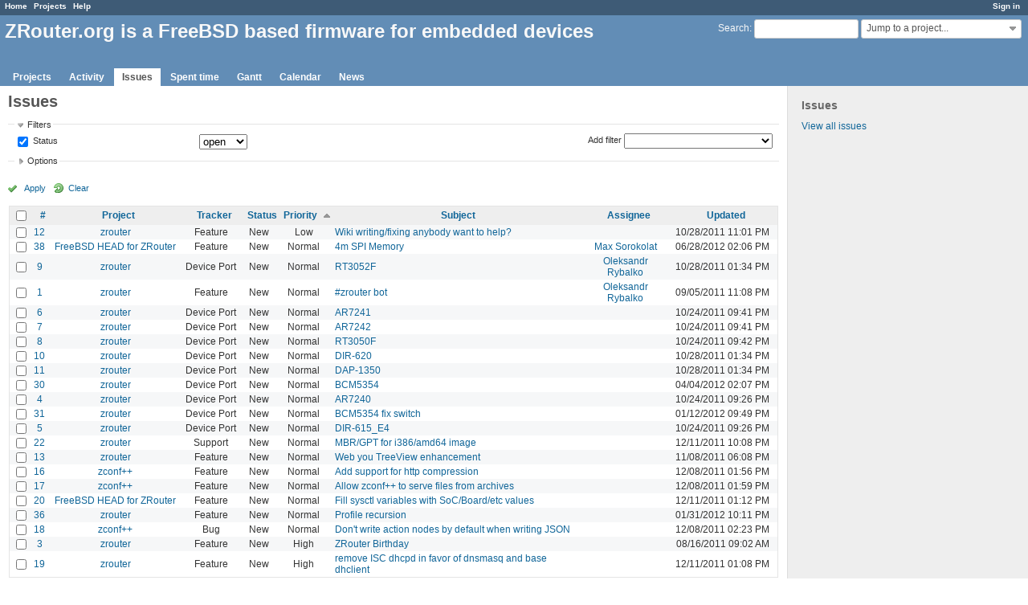

--- FILE ---
content_type: text/html; charset=utf-8
request_url: https://zrouter.org/issues?set_filter=1&sort=priority%2Cassigned_to%2Ctracker%3Adesc
body_size: 6602
content:
<!DOCTYPE html>
<html lang="en">
<head>
<meta charset="utf-8" />
<meta http-equiv="X-UA-Compatible" content="IE=edge"/>
<title>Issues - ZRouter.org is a FreeBSD based firmware for embedded devices</title>
<meta name="viewport" content="width=device-width, initial-scale=1, maximum-scale=1, user-scalable=no">
<meta name="description" content="Redmine" />
<meta name="keywords" content="issue,bug,tracker" />
<meta name="csrf-param" content="authenticity_token" />
<meta name="csrf-token" content="PRThVWM2Sg7XmYJcFtxVAeh8x8oyCDjpVTSt/Q8VaqqSXeyltSWTv6cGouwdLo+IqiyLmUx+cV9sIvdIzphTpg==" />
<link rel='shortcut icon' href='/favicon.ico?1508097601' />
<link rel="stylesheet" media="all" href="/stylesheets/jquery/jquery-ui-1.11.0.css?1508097600" />
<link rel="stylesheet" media="all" href="/stylesheets/application.css?1508097600" />
<link rel="stylesheet" media="all" href="/stylesheets/responsive.css?1508097600" />

<script src="/javascripts/jquery-1.11.1-ui-1.11.0-ujs-3.1.4.js?1508097600"></script>
<script src="/javascripts/application.js?1508097600"></script>
<script src="/javascripts/responsive.js?1508097600"></script>
<script>
//<![CDATA[
$(window).load(function(){ warnLeavingUnsaved('The current page contains unsaved text that will be lost if you leave this page.'); });
//]]>
</script>


<!-- page specific tags -->
<script>
//<![CDATA[
var datepickerOptions={dateFormat: 'yy-mm-dd', firstDay: 0, showOn: 'button', buttonImageOnly: true, buttonImage: '/images/calendar.png?1508097599', showButtonPanel: true, showWeek: true, showOtherMonths: true, selectOtherMonths: true, changeMonth: true, changeYear: true, beforeShow: beforeShowDatePicker};
//]]>
</script>    <link rel="alternate" type="application/atom+xml" title="Issues" href="https://zrouter.org/issues.atom" />
    <link rel="alternate" type="application/atom+xml" title="Details of all changes" href="https://zrouter.org/issues/changes.atom" />
<script src="/javascripts/context_menu.js?1508097600"></script><link rel="stylesheet" media="screen" href="/stylesheets/context_menu.css?1508097600" /></head>
<body class="controller-issues action-index">

<div id="wrapper">

<div class="flyout-menu js-flyout-menu">


        <div class="flyout-menu__search">
            <form action="/search" accept-charset="UTF-8" method="get"><input name="utf8" type="hidden" value="&#x2713;" />
            <input type="hidden" name="issues" value="1" />
            <label class="search-magnifier search-magnifier--flyout" for="flyout-search">&#9906;</label>
            <input type="text" name="q" id="flyout-search" class="small js-search-input" placeholder="Search" />
</form>        </div>


        <h3>Project</h3>
        <span class="js-project-menu"></span>

    <h3>General</h3>
    <span class="js-general-menu"></span>

    <span class="js-sidebar flyout-menu__sidebar"></span>

    <h3>Profile</h3>
    <span class="js-profile-menu"></span>

</div>

<div id="wrapper2">
<div id="wrapper3">
<div id="top-menu">
    <div id="account">
        <ul><li><a class="login" href="/login">Sign in</a></li></ul>    </div>
    
    <ul><li><a class="home" href="/">Home</a></li><li><a class="projects" href="/projects">Projects</a></li><li><a class="help" href="https://www.redmine.org/guide">Help</a></li></ul></div>

<div id="header">

    <a href="#" class="mobile-toggle-button js-flyout-menu-toggle-button"></a>

    <div id="quick-search">
        <form action="/search" accept-charset="UTF-8" method="get"><input name="utf8" type="hidden" value="&#x2713;" />
        <input type="hidden" name="scope" />
        <input type="hidden" name="issues" value="1" />
        <label for='q'>
          <a accesskey="4" href="/search">Search</a>:
        </label>
        <input type="text" name="q" id="q" size="20" class="small" accesskey="f" />
</form>        <div id="project-jump" class="drdn"><span class="drdn-trigger">Jump to a project...</span><div class="drdn-content"><div class="quick-search"><input type="text" name="q" id="projects-quick-search" value="" class="autocomplete" data-automcomplete-url="/projects/autocomplete.js?jump=issues" autocomplete="off" /></div><div class="drdn-items projects selection"></div><div class="drdn-items all-projects selection"><a class="selected" href="/projects?jump=issues">All Projects</a></div></div></div>
    </div>

    <h1>ZRouter.org is a FreeBSD based firmware for embedded devices</h1>

    <div id="main-menu" class="tabs">
        <ul><li><a class="projects" href="/projects">Projects</a></li><li><a class="activity" href="/activity">Activity</a></li><li><a class="issues selected" href="/issues">Issues</a></li><li><a class="time-entries" href="/time_entries">Spent time</a></li><li><a class="gantt" href="/issues/gantt">Gantt</a></li><li><a class="calendar" href="/issues/calendar">Calendar</a></li><li><a class="news" href="/news">News</a></li></ul>
        <div class="tabs-buttons" style="display:none;">
            <button class="tab-left" onclick="moveTabLeft(this); return false;"></button>
            <button class="tab-right" onclick="moveTabRight(this); return false;"></button>
        </div>
    </div>
</div>

<div id="main" class="">
    <div id="sidebar">
            <h3>Issues</h3>

<ul>
<li><a href="/issues?set_filter=1">View all issues</a></li>

</ul>








        
    </div>

    <div id="content">
        
        <div class="contextual">
</div>

<h2>Issues</h2>

<form id="query_form" action="/issues" accept-charset="UTF-8" method="get"><input name="utf8" type="hidden" value="&#x2713;" />
  <input type="hidden" name="set_filter" id="set_filter" value="1" />
<input type="hidden" name="type" id="query_type" value="IssueQuery" disabled="disabled" />
<input type="hidden" name="sort" value="priority,assigned_to,tracker:desc" />

<div id="query_form_with_buttons" class="hide-when-print">
<div id="query_form_content">
  <fieldset id="filters" class="collapsible ">
    <legend onclick="toggleFieldset(this);">Filters</legend>
    <div style="">
      <script>
//<![CDATA[

var operatorLabels = {"=":"is","!":"is not","o":"open","c":"closed","!*":"none","*":"any","\u003e=":"\u003e=","\u003c=":"\u003c=","\u003e\u003c":"between","\u003ct+":"in less than","\u003et+":"in more than","\u003e\u003ct+":"in the next","t+":"in","t":"today","ld":"yesterday","w":"this week","lw":"last week","l2w":"last 2 weeks","m":"this month","lm":"last month","y":"this year","\u003et-":"less than days ago","\u003ct-":"more than days ago","\u003e\u003ct-":"in the past","t-":"days ago","~":"contains","!~":"doesn't contain","=p":"any issues in project","=!p":"any issues not in project","!p":"no issues in project","*o":"any open issues","!o":"no open issues"};
var operatorByType = {"list":["=","!"],"list_status":["o","=","!","c","*"],"list_optional":["=","!","!*","*"],"list_subprojects":["*","!*","=","!"],"date":["=","\u003e=","\u003c=","\u003e\u003c","\u003ct+","\u003et+","\u003e\u003ct+","t+","t","ld","w","lw","l2w","m","lm","y","\u003et-","\u003ct-","\u003e\u003ct-","t-","!*","*"],"date_past":["=","\u003e=","\u003c=","\u003e\u003c","\u003et-","\u003ct-","\u003e\u003ct-","t-","t","ld","w","lw","l2w","m","lm","y","!*","*"],"string":["=","~","!","!~","!*","*"],"text":["~","!~","!*","*"],"integer":["=","\u003e=","\u003c=","\u003e\u003c","!*","*"],"float":["=","\u003e=","\u003c=","\u003e\u003c","!*","*"],"relation":["=","=p","=!p","!p","*o","!o","!*","*"],"tree":["=","~","!*","*"]};
var availableFilters = {"status_id":{"type":"list_status","name":"Status","remote":true,"values":[["New","1"],["In Progress","2"],["Resolved","3"],["Feedback","4"],["Closed","5"],["Rejected","6"]]},"project_id":{"type":"list","name":"Project","remote":true},"tracker_id":{"type":"list","name":"Tracker","values":[["Bug","1"],["Feature","2"],["Support","3"],["Device Port","4"]]},"priority_id":{"type":"list","name":"Priority","values":[["Low","3"],["Normal","4"],["High","5"],["Urgent","6"],["Immediate","7"]]},"author_id":{"type":"list","name":"Author","remote":true},"assigned_to_id":{"type":"list_optional","name":"Assignee","remote":true},"member_of_group":{"type":"list_optional","name":"Assignee's group","remote":true},"assigned_to_role":{"type":"list_optional","name":"Assignee's role","remote":true},"fixed_version_id":{"type":"list_optional","name":"Target version","remote":true},"fixed_version.due_date":{"type":"date","name":"Target version's Due date","values":null},"fixed_version.status":{"type":"list","name":"Target version's Status","values":[["open","open"],["locked","locked"],["closed","closed"]]},"subject":{"type":"text","name":"Subject","values":null},"description":{"type":"text","name":"Description","values":null},"created_on":{"type":"date_past","name":"Created","values":null},"updated_on":{"type":"date_past","name":"Updated","values":null},"closed_on":{"type":"date_past","name":"Closed","values":null},"start_date":{"type":"date","name":"Start date","values":null},"due_date":{"type":"date","name":"Due date","values":null},"estimated_hours":{"type":"float","name":"Estimated time","values":null},"done_ratio":{"type":"integer","name":"% Done","values":null},"attachment":{"type":"text","name":"File","values":null},"updated_by":{"type":"list","name":"Updated by","remote":true},"last_updated_by":{"type":"list","name":"Last updated by","remote":true},"relates":{"type":"relation","name":"Related to","remote":true},"duplicates":{"type":"relation","name":"Is duplicate of","remote":true},"duplicated":{"type":"relation","name":"Has duplicate","remote":true},"blocks":{"type":"relation","name":"Blocks","remote":true},"blocked":{"type":"relation","name":"Blocked by","remote":true},"precedes":{"type":"relation","name":"Precedes","remote":true},"follows":{"type":"relation","name":"Follows","remote":true},"copied_to":{"type":"relation","name":"Copied to","remote":true},"copied_from":{"type":"relation","name":"Copied from","remote":true},"parent_id":{"type":"tree","name":"Parent task","values":null},"child_id":{"type":"tree","name":"Subtasks","values":null},"issue_id":{"type":"integer","name":"Issue","values":null}};
var labelDayPlural = "days";

var filtersUrl = "\/queries\/filter?type=IssueQuery";

$(document).ready(function(){
  initFilters();
  addFilter("status_id", "o", [""]);
});

//]]>
</script>
<table id="filters-table">
</table>

<div class="add-filter">
<label for="add_filter_select">Add filter</label>
<select id="add_filter_select"><option value="">&nbsp;</option>
<option value="status_id">Status</option>
<option value="project_id">Project</option>
<option value="tracker_id">Tracker</option>
<option value="priority_id">Priority</option>
<option value="author_id">Author</option>
<option value="assigned_to_id">Assignee</option>
<option value="fixed_version_id">Target version</option>
<option value="subject">Subject</option>
<option value="description">Description</option>
<option value="estimated_hours">Estimated time</option>
<option value="done_ratio">% Done</option>
<option value="attachment">File</option>
<option value="updated_by">Updated by</option>
<option value="last_updated_by">Last updated by</option>
<option value="issue_id">Issue</option><optgroup label="Assignee"><option value="member_of_group">Assignee&#39;s group</option>
<option value="assigned_to_role">Assignee&#39;s role</option></optgroup><optgroup label="Target version"><option value="fixed_version.due_date">Target version&#39;s Due date</option>
<option value="fixed_version.status">Target version&#39;s Status</option></optgroup><optgroup label="Date"><option value="created_on">Created</option>
<option value="updated_on">Updated</option>
<option value="closed_on">Closed</option>
<option value="start_date">Start date</option>
<option value="due_date">Due date</option></optgroup><optgroup label="Relations"><option value="relates">Related to</option>
<option value="duplicates">Is duplicate of</option>
<option value="duplicated">Has duplicate</option>
<option value="blocks">Blocks</option>
<option value="blocked">Blocked by</option>
<option value="precedes">Precedes</option>
<option value="follows">Follows</option>
<option value="copied_to">Copied to</option>
<option value="copied_from">Copied from</option>
<option value="parent_id">Parent task</option>
<option value="child_id">Subtasks</option></optgroup></select>
</div>

<input type="hidden" name="f[]" id="f_" value="" />

    </div>
  </fieldset>

  <fieldset id="options" class="collapsible collapsed">
    <legend onclick="toggleFieldset(this);">Options</legend>
    <div style="display: none;">
      <table>
        <tr>
          <td class="field">Columns</td>
          <td>
<table class="query-columns">
  <tr>
    <td style="padding-left:0">
      <label for="available_c">Available Columns</label>
      <br />
      <select name="available_columns[]" id="available_c" multiple="multiple" size="10" style="width:150px" ondblclick="moveOptions(this.form.available_c, this.form.selected_c);"><option value="parent">Parent task</option>
<option value="author">Author</option>
<option value="category">Category</option>
<option value="fixed_version">Target version</option>
<option value="start_date">Start date</option>
<option value="due_date">Due date</option>
<option value="estimated_hours">Estimated time</option>
<option value="total_estimated_hours">Total estimated time</option>
<option value="spent_hours">Spent time</option>
<option value="total_spent_hours">Total spent time</option>
<option value="done_ratio">% Done</option>
<option value="created_on">Created</option>
<option value="closed_on">Closed</option>
<option value="last_updated_by">Last updated by</option>
<option value="relations">Related issues</option>
<option value="attachments">Files</option></select>
    </td>
    <td class="buttons">
      <input type="button" value="&#8594;"
       onclick="moveOptions(this.form.available_c, this.form.selected_c);" /><br />
      <input type="button" value="&#8592;"
       onclick="moveOptions(this.form.selected_c, this.form.available_c);" />
    </td>
    <td>
      <label for="selected_c">Selected Columns</label>
      <br />
      <select name="c[]" id="selected_c" multiple="multiple" size="10" style="width:150px" ondblclick="moveOptions(this.form.selected_c, this.form.available_c);"><option value="project">Project</option>
<option value="tracker">Tracker</option>
<option value="status">Status</option>
<option value="priority">Priority</option>
<option value="subject">Subject</option>
<option value="assigned_to">Assignee</option>
<option value="updated_on">Updated</option></select>
    </td>
    <td class="buttons">
      <input type="button" value="&#8648;" onclick="moveOptionTop(this.form.selected_c);" /><br />
      <input type="button" value="&#8593;" onclick="moveOptionUp(this.form.selected_c);" /><br />
      <input type="button" value="&#8595;" onclick="moveOptionDown(this.form.selected_c);" /><br />
      <input type="button" value="&#8650;" onclick="moveOptionBottom(this.form.selected_c);" />
    </td>
  </tr>
</table>

<script>
//<![CDATA[

$(document).ready(function(){
  $('.query-columns').closest('form').submit(function(){
    $('#selected_c option').prop('selected', true);
  });
});

//]]>
</script></td>
        </tr>
        <tr>
          <td class="field"><label for='group_by'>Group results by</label></td>
          <td><select name="group_by" id="group_by"><option value="">&nbsp;</option>
<option value="project">Project</option>
<option value="tracker">Tracker</option>
<option value="status">Status</option>
<option value="priority">Priority</option>
<option value="author">Author</option>
<option value="assigned_to">Assignee</option>
<option value="category">Category</option>
<option value="fixed_version">Target version</option>
<option value="done_ratio">% Done</option></select></td>
        </tr>
        <tr>
          <td class="field">Show</td>
          <td><label class="inline"><input type="checkbox" name="c[]" value="description" /> Description</label><label class="inline"><input type="checkbox" name="c[]" value="last_notes" /> Last notes</label></td>
        </tr>
        <tr>
          <td>Totals</td>
          <td><label class="inline"><input type="checkbox" name="t[]" value="estimated_hours" /> Estimated time</label><label class="inline"><input type="checkbox" name="t[]" value="spent_hours" /> Spent time</label><input type="hidden" name="t[]" id="t_" value="" /></td>
        </tr>
      </table>
    </div>
  </fieldset>
</div>

<p class="buttons">
  <a href="#" onclick="$(&quot;#query_form&quot;).submit(); return false;" class="icon icon-checked">Apply</a>
  <a class="icon icon-reload" href="/issues?set_filter=1&amp;sort=">Clear</a>
</p>
</div>



</form>


<form data-cm-url="/issues/context_menu" action="/issues" accept-charset="UTF-8" method="post"><input name="utf8" type="hidden" value="&#x2713;" /><input type="hidden" name="authenticity_token" value="rTMZOudqQFXuHYaSRLLoEg2Bai1faB4MGrUSC0RVlfcCehTKMXmZ5J6CpiJPQDKbT9EmfiEeV7ojo0i+hdis+w==" /><input type="hidden" name="back_url" value="/issues?set_filter=1&amp;sort=priority%2Cassigned_to%2Ctracker%3Adesc" />
<div class="autoscroll">
<table class="list issues odd-even sort-by-priority sort-asc">
  <thead>
    <tr>
      <th class="checkbox hide-when-print">
        <input type="checkbox" name="check_all" id="check_all" value="" class="toggle-selection" title="Check all/Uncheck all" />
      </th>
        <th><a title="Sort by &quot;#&quot;" href="/issues?set_filter=1&amp;sort=id%3Adesc%2Cpriority%2Cassigned_to">#</a></th>
        <th><a title="Sort by &quot;Project&quot;" href="/issues?set_filter=1&amp;sort=project%2Cpriority%2Cassigned_to">Project</a></th>
        <th><a title="Sort by &quot;Tracker&quot;" href="/issues?set_filter=1&amp;sort=tracker%2Cpriority%2Cassigned_to">Tracker</a></th>
        <th><a title="Sort by &quot;Status&quot;" href="/issues?set_filter=1&amp;sort=status%2Cpriority%2Cassigned_to">Status</a></th>
        <th><a title="Sort by &quot;Priority&quot;" class="sort asc" href="/issues?set_filter=1&amp;sort=priority%3Adesc%2Cassigned_to%2Ctracker%3Adesc">Priority</a></th>
        <th><a title="Sort by &quot;Subject&quot;" href="/issues?set_filter=1&amp;sort=subject%2Cpriority%2Cassigned_to">Subject</a></th>
        <th><a title="Sort by &quot;Assignee&quot;" href="/issues?set_filter=1&amp;sort=assigned_to%2Cpriority%2Ctracker%3Adesc">Assignee</a></th>
        <th><a title="Sort by &quot;Updated&quot;" href="/issues?set_filter=1&amp;sort=updated_on%3Adesc%2Cpriority%2Cassigned_to">Updated</a></th>
    </tr>
  </thead>
  <tbody>
  <tr id="issue-12" class="hascontextmenu odd issue tracker-2 status-1 priority-3 priority-lowest ">
    <td class="checkbox hide-when-print"><input type="checkbox" name="ids[]" value="12" /></td>
    <td class="id"><a href="/issues/12">12</a></td>
    <td class="project"><a href="/projects/zrouter">zrouter</a></td>
    <td class="tracker">Feature</td>
    <td class="status">New</td>
    <td class="priority">Low</td>
    <td class="subject"><a href="/issues/12">Wiki writing/fixing anybody want to help?</a></td>
    <td class="assigned_to"></td>
    <td class="updated_on">10/28/2011 11:01 PM</td>
  </tr>
  <tr id="issue-38" class="hascontextmenu even issue tracker-2 status-1 priority-4 priority-default overdue ">
    <td class="checkbox hide-when-print"><input type="checkbox" name="ids[]" value="38" /></td>
    <td class="id"><a href="/issues/38">38</a></td>
    <td class="project"><a href="/projects/zrouter-freebsd">FreeBSD HEAD for ZRouter</a></td>
    <td class="tracker">Feature</td>
    <td class="status">New</td>
    <td class="priority">Normal</td>
    <td class="subject"><a href="/issues/38">4m SPI Memory</a></td>
    <td class="assigned_to"><a class="user active" href="/users/78">Max Sorokolat</a></td>
    <td class="updated_on">06/28/2012 02:06 PM</td>
  </tr>
  <tr id="issue-9" class="hascontextmenu odd issue tracker-4 status-1 priority-4 priority-default parent ">
    <td class="checkbox hide-when-print"><input type="checkbox" name="ids[]" value="9" /></td>
    <td class="id"><a href="/issues/9">9</a></td>
    <td class="project"><a href="/projects/zrouter">zrouter</a></td>
    <td class="tracker">Device Port</td>
    <td class="status">New</td>
    <td class="priority">Normal</td>
    <td class="subject"><a href="/issues/9">RT3052F</a></td>
    <td class="assigned_to"><a class="user active" href="/users/4">Oleksandr Rybalko</a></td>
    <td class="updated_on">10/28/2011 01:34 PM</td>
  </tr>
  <tr id="issue-1" class="hascontextmenu even issue tracker-2 status-1 priority-4 priority-default overdue parent ">
    <td class="checkbox hide-when-print"><input type="checkbox" name="ids[]" value="1" /></td>
    <td class="id"><a href="/issues/1">1</a></td>
    <td class="project"><a href="/projects/zrouter">zrouter</a></td>
    <td class="tracker">Feature</td>
    <td class="status">New</td>
    <td class="priority">Normal</td>
    <td class="subject"><a href="/issues/1">#zrouter bot</a></td>
    <td class="assigned_to"><a class="user active" href="/users/4">Oleksandr Rybalko</a></td>
    <td class="updated_on">09/05/2011 11:08 PM</td>
  </tr>
  <tr id="issue-6" class="hascontextmenu odd issue tracker-4 status-1 priority-4 priority-default ">
    <td class="checkbox hide-when-print"><input type="checkbox" name="ids[]" value="6" /></td>
    <td class="id"><a href="/issues/6">6</a></td>
    <td class="project"><a href="/projects/zrouter">zrouter</a></td>
    <td class="tracker">Device Port</td>
    <td class="status">New</td>
    <td class="priority">Normal</td>
    <td class="subject"><a href="/issues/6">AR7241</a></td>
    <td class="assigned_to"></td>
    <td class="updated_on">10/24/2011 09:41 PM</td>
  </tr>
  <tr id="issue-7" class="hascontextmenu even issue tracker-4 status-1 priority-4 priority-default ">
    <td class="checkbox hide-when-print"><input type="checkbox" name="ids[]" value="7" /></td>
    <td class="id"><a href="/issues/7">7</a></td>
    <td class="project"><a href="/projects/zrouter">zrouter</a></td>
    <td class="tracker">Device Port</td>
    <td class="status">New</td>
    <td class="priority">Normal</td>
    <td class="subject"><a href="/issues/7">AR7242</a></td>
    <td class="assigned_to"></td>
    <td class="updated_on">10/24/2011 09:41 PM</td>
  </tr>
  <tr id="issue-8" class="hascontextmenu odd issue tracker-4 status-1 priority-4 priority-default ">
    <td class="checkbox hide-when-print"><input type="checkbox" name="ids[]" value="8" /></td>
    <td class="id"><a href="/issues/8">8</a></td>
    <td class="project"><a href="/projects/zrouter">zrouter</a></td>
    <td class="tracker">Device Port</td>
    <td class="status">New</td>
    <td class="priority">Normal</td>
    <td class="subject"><a href="/issues/8">RT3050F</a></td>
    <td class="assigned_to"></td>
    <td class="updated_on">10/24/2011 09:42 PM</td>
  </tr>
  <tr id="issue-10" class="hascontextmenu even issue tracker-4 status-1 priority-4 priority-default child ">
    <td class="checkbox hide-when-print"><input type="checkbox" name="ids[]" value="10" /></td>
    <td class="id"><a href="/issues/10">10</a></td>
    <td class="project"><a href="/projects/zrouter">zrouter</a></td>
    <td class="tracker">Device Port</td>
    <td class="status">New</td>
    <td class="priority">Normal</td>
    <td class="subject"><a href="/issues/10">DIR-620</a></td>
    <td class="assigned_to"></td>
    <td class="updated_on">10/28/2011 01:34 PM</td>
  </tr>
  <tr id="issue-11" class="hascontextmenu odd issue tracker-4 status-1 priority-4 priority-default child ">
    <td class="checkbox hide-when-print"><input type="checkbox" name="ids[]" value="11" /></td>
    <td class="id"><a href="/issues/11">11</a></td>
    <td class="project"><a href="/projects/zrouter">zrouter</a></td>
    <td class="tracker">Device Port</td>
    <td class="status">New</td>
    <td class="priority">Normal</td>
    <td class="subject"><a href="/issues/11">DAP-1350</a></td>
    <td class="assigned_to"></td>
    <td class="updated_on">10/28/2011 01:34 PM</td>
  </tr>
  <tr id="issue-30" class="hascontextmenu even issue tracker-4 status-1 priority-4 priority-default overdue parent ">
    <td class="checkbox hide-when-print"><input type="checkbox" name="ids[]" value="30" /></td>
    <td class="id"><a href="/issues/30">30</a></td>
    <td class="project"><a href="/projects/zrouter">zrouter</a></td>
    <td class="tracker">Device Port</td>
    <td class="status">New</td>
    <td class="priority">Normal</td>
    <td class="subject"><a href="/issues/30">BCM5354</a></td>
    <td class="assigned_to"></td>
    <td class="updated_on">04/04/2012 02:07 PM</td>
  </tr>
  <tr id="issue-4" class="hascontextmenu odd issue tracker-4 status-1 priority-4 priority-default ">
    <td class="checkbox hide-when-print"><input type="checkbox" name="ids[]" value="4" /></td>
    <td class="id"><a href="/issues/4">4</a></td>
    <td class="project"><a href="/projects/zrouter">zrouter</a></td>
    <td class="tracker">Device Port</td>
    <td class="status">New</td>
    <td class="priority">Normal</td>
    <td class="subject"><a href="/issues/4">AR7240</a></td>
    <td class="assigned_to"></td>
    <td class="updated_on">10/24/2011 09:26 PM</td>
  </tr>
  <tr id="issue-31" class="hascontextmenu even issue tracker-4 status-1 priority-4 priority-default child ">
    <td class="checkbox hide-when-print"><input type="checkbox" name="ids[]" value="31" /></td>
    <td class="id"><a href="/issues/31">31</a></td>
    <td class="project"><a href="/projects/zrouter">zrouter</a></td>
    <td class="tracker">Device Port</td>
    <td class="status">New</td>
    <td class="priority">Normal</td>
    <td class="subject"><a href="/issues/31">BCM5354 fix switch</a></td>
    <td class="assigned_to"></td>
    <td class="updated_on">01/12/2012 09:49 PM</td>
  </tr>
  <tr id="issue-5" class="hascontextmenu odd issue tracker-4 status-1 priority-4 priority-default ">
    <td class="checkbox hide-when-print"><input type="checkbox" name="ids[]" value="5" /></td>
    <td class="id"><a href="/issues/5">5</a></td>
    <td class="project"><a href="/projects/zrouter">zrouter</a></td>
    <td class="tracker">Device Port</td>
    <td class="status">New</td>
    <td class="priority">Normal</td>
    <td class="subject"><a href="/issues/5">DIR-615_E4</a></td>
    <td class="assigned_to"></td>
    <td class="updated_on">10/24/2011 09:26 PM</td>
  </tr>
  <tr id="issue-22" class="hascontextmenu even issue tracker-3 status-1 priority-4 priority-default ">
    <td class="checkbox hide-when-print"><input type="checkbox" name="ids[]" value="22" /></td>
    <td class="id"><a href="/issues/22">22</a></td>
    <td class="project"><a href="/projects/zrouter">zrouter</a></td>
    <td class="tracker">Support</td>
    <td class="status">New</td>
    <td class="priority">Normal</td>
    <td class="subject"><a href="/issues/22">MBR/GPT for i386/amd64 image</a></td>
    <td class="assigned_to"></td>
    <td class="updated_on">12/11/2011 10:08 PM</td>
  </tr>
  <tr id="issue-13" class="hascontextmenu odd issue tracker-2 status-1 priority-4 priority-default ">
    <td class="checkbox hide-when-print"><input type="checkbox" name="ids[]" value="13" /></td>
    <td class="id"><a href="/issues/13">13</a></td>
    <td class="project"><a href="/projects/zrouter">zrouter</a></td>
    <td class="tracker">Feature</td>
    <td class="status">New</td>
    <td class="priority">Normal</td>
    <td class="subject"><a href="/issues/13">Web you TreeView enhancement </a></td>
    <td class="assigned_to"></td>
    <td class="updated_on">11/08/2011 06:08 PM</td>
  </tr>
  <tr id="issue-16" class="hascontextmenu even issue tracker-2 status-1 priority-4 priority-default ">
    <td class="checkbox hide-when-print"><input type="checkbox" name="ids[]" value="16" /></td>
    <td class="id"><a href="/issues/16">16</a></td>
    <td class="project"><a href="/projects/zconfplusplus">zconf++</a></td>
    <td class="tracker">Feature</td>
    <td class="status">New</td>
    <td class="priority">Normal</td>
    <td class="subject"><a href="/issues/16">Add support for http compression</a></td>
    <td class="assigned_to"></td>
    <td class="updated_on">12/08/2011 01:56 PM</td>
  </tr>
  <tr id="issue-17" class="hascontextmenu odd issue tracker-2 status-1 priority-4 priority-default ">
    <td class="checkbox hide-when-print"><input type="checkbox" name="ids[]" value="17" /></td>
    <td class="id"><a href="/issues/17">17</a></td>
    <td class="project"><a href="/projects/zconfplusplus">zconf++</a></td>
    <td class="tracker">Feature</td>
    <td class="status">New</td>
    <td class="priority">Normal</td>
    <td class="subject"><a href="/issues/17">Allow zconf++ to serve files from archives</a></td>
    <td class="assigned_to"></td>
    <td class="updated_on">12/08/2011 01:59 PM</td>
  </tr>
  <tr id="issue-20" class="hascontextmenu even issue tracker-2 status-1 priority-4 priority-default ">
    <td class="checkbox hide-when-print"><input type="checkbox" name="ids[]" value="20" /></td>
    <td class="id"><a href="/issues/20">20</a></td>
    <td class="project"><a href="/projects/zrouter-freebsd">FreeBSD HEAD for ZRouter</a></td>
    <td class="tracker">Feature</td>
    <td class="status">New</td>
    <td class="priority">Normal</td>
    <td class="subject"><a href="/issues/20">Fill sysctl variables with SoC/Board/etc values</a></td>
    <td class="assigned_to"></td>
    <td class="updated_on">12/11/2011 01:12 PM</td>
  </tr>
  <tr id="issue-36" class="hascontextmenu odd issue tracker-2 status-1 priority-4 priority-default ">
    <td class="checkbox hide-when-print"><input type="checkbox" name="ids[]" value="36" /></td>
    <td class="id"><a href="/issues/36">36</a></td>
    <td class="project"><a href="/projects/zrouter">zrouter</a></td>
    <td class="tracker">Feature</td>
    <td class="status">New</td>
    <td class="priority">Normal</td>
    <td class="subject"><a href="/issues/36">Profile recursion</a></td>
    <td class="assigned_to"></td>
    <td class="updated_on">01/31/2012 10:11 PM</td>
  </tr>
  <tr id="issue-18" class="hascontextmenu even issue tracker-1 status-1 priority-4 priority-default ">
    <td class="checkbox hide-when-print"><input type="checkbox" name="ids[]" value="18" /></td>
    <td class="id"><a href="/issues/18">18</a></td>
    <td class="project"><a href="/projects/zconfplusplus">zconf++</a></td>
    <td class="tracker">Bug</td>
    <td class="status">New</td>
    <td class="priority">Normal</td>
    <td class="subject"><a href="/issues/18">Don&#39;t write action nodes by default when writing JSON</a></td>
    <td class="assigned_to"></td>
    <td class="updated_on">12/08/2011 02:23 PM</td>
  </tr>
  <tr id="issue-3" class="hascontextmenu odd issue tracker-2 status-1 priority-5 priority-high3 ">
    <td class="checkbox hide-when-print"><input type="checkbox" name="ids[]" value="3" /></td>
    <td class="id"><a href="/issues/3">3</a></td>
    <td class="project"><a href="/projects/zrouter">zrouter</a></td>
    <td class="tracker">Feature</td>
    <td class="status">New</td>
    <td class="priority">High</td>
    <td class="subject"><a href="/issues/3">ZRouter Birthday</a></td>
    <td class="assigned_to"></td>
    <td class="updated_on">08/16/2011 09:02 AM</td>
  </tr>
  <tr id="issue-19" class="hascontextmenu even issue tracker-2 status-1 priority-5 priority-high3 ">
    <td class="checkbox hide-when-print"><input type="checkbox" name="ids[]" value="19" /></td>
    <td class="id"><a href="/issues/19">19</a></td>
    <td class="project"><a href="/projects/zrouter">zrouter</a></td>
    <td class="tracker">Feature</td>
    <td class="status">New</td>
    <td class="priority">High</td>
    <td class="subject"><a href="/issues/19">remove ISC dhcpd in favor of dnsmasq and base dhclient</a></td>
    <td class="assigned_to"></td>
    <td class="updated_on">12/11/2011 01:08 PM</td>
  </tr>
  </tbody>
</table>
</div>
</form>
<span class="pagination"><ul class="pages"></ul><span><span class="items">(1-22/22)</span> </span></span>

<p class="other-formats">Also available in:  <span><a class="atom" rel="nofollow" href="/issues.atom?set_filter=1&amp;sort=priority%2Cassigned_to%2Ctracker%3Adesc">Atom</a></span>
  <span><a class="csv" rel="nofollow" onclick="showModal(&#39;csv-export-options&#39;, &#39;350px&#39;); return false;" href="/issues.csv?set_filter=1&amp;sort=priority%2Cassigned_to%2Ctracker%3Adesc">CSV</a></span>
  <span><a class="pdf" rel="nofollow" href="/issues.pdf?set_filter=1&amp;sort=priority%2Cassigned_to%2Ctracker%3Adesc">PDF</a></span>
</p>
<div id="csv-export-options" style="display:none;">
  <h3 class="title">CSV export options</h3>
  <form id="csv-export-form" action="/issues.csv" accept-charset="UTF-8" method="get"><input name="utf8" type="hidden" value="&#x2713;" />
  <input type="hidden" name="set_filter" value="1" /><input type="hidden" name="f[]" value="status_id" /><input type="hidden" name="op[status_id]" value="o" /><input type="hidden" name="v[status_id][]" value="" /><input type="hidden" name="c[]" value="id" /><input type="hidden" name="c[]" value="project" /><input type="hidden" name="c[]" value="tracker" /><input type="hidden" name="c[]" value="status" /><input type="hidden" name="c[]" value="priority" /><input type="hidden" name="c[]" value="subject" /><input type="hidden" name="c[]" value="assigned_to" /><input type="hidden" name="c[]" value="updated_on" /><input type="hidden" name="sort" value="priority,assigned_to,tracker:desc" />
  <p>
    <label><input type="radio" name="c[]" id="c__" value="" checked="checked" /> Selected Columns</label><br />
    <label><input type="radio" name="c[]" id="c__all_inline" value="all_inline" /> All Columns</label>
  </p>
  <p>
    <label><input type="checkbox" name="c[]" id="c_" value="description" /> Description</label>
    <label><input type="checkbox" name="c[]" id="c_" value="last_notes" /> Last notes</label>
  </p>
  <p class="buttons">
    <input type="submit" value="Export" onclick="hideModal(this);" />
    <input type="button" value="Cancel" onclick="hideModal(this);" />
  </p>
</form></div>







        
        <div style="clear:both;"></div>
    </div>
</div>
</div>

<div id="ajax-indicator" style="display:none;"><span>Loading...</span></div>
<div id="ajax-modal" style="display:none;"></div>

<div id="footer">
  <div class="bgl"><div class="bgr">
    Powered by <a href="https://www.redmine.org/">Redmine</a> &copy; 2006-2017 Jean-Philippe Lang
  </div></div>
</div>
</div>
</div>

<script defer src="https://static.cloudflareinsights.com/beacon.min.js/vcd15cbe7772f49c399c6a5babf22c1241717689176015" integrity="sha512-ZpsOmlRQV6y907TI0dKBHq9Md29nnaEIPlkf84rnaERnq6zvWvPUqr2ft8M1aS28oN72PdrCzSjY4U6VaAw1EQ==" data-cf-beacon='{"version":"2024.11.0","token":"e7bbde2ad56548e2965ca666a0ee5207","r":1,"server_timing":{"name":{"cfCacheStatus":true,"cfEdge":true,"cfExtPri":true,"cfL4":true,"cfOrigin":true,"cfSpeedBrain":true},"location_startswith":null}}' crossorigin="anonymous"></script>
</body>
</html>
